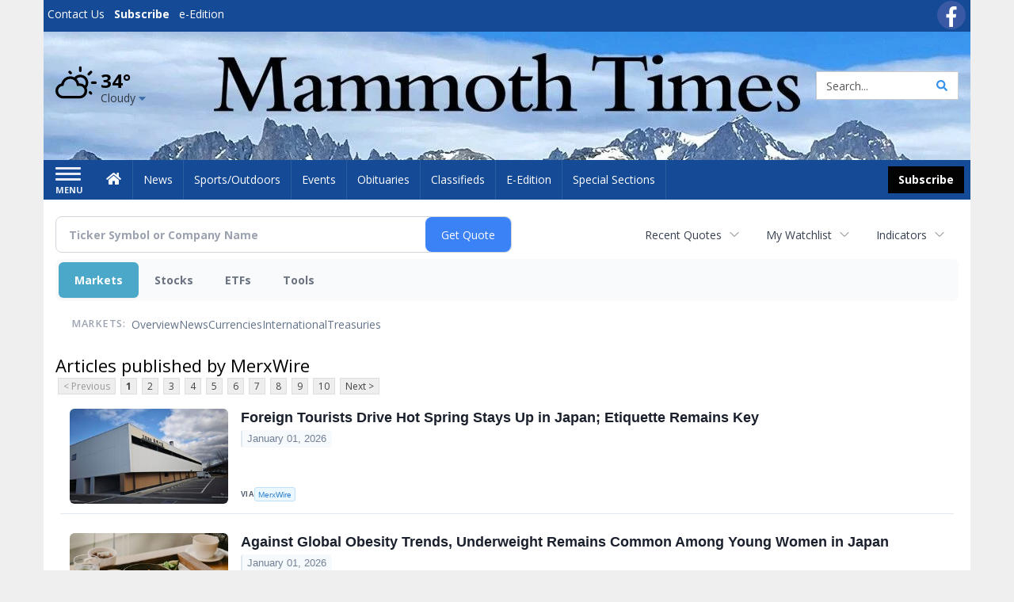

--- FILE ---
content_type: text/html; charset=utf-8
request_url: https://www.google.com/recaptcha/enterprise/anchor?ar=1&k=6LdF3BEhAAAAAEQUmLciJe0QwaHESwQFc2vwCWqh&co=aHR0cHM6Ly9idXNpbmVzcy5tYW1tb3RodGltZXMuY29tOjQ0Mw..&hl=en&v=PoyoqOPhxBO7pBk68S4YbpHZ&size=invisible&anchor-ms=20000&execute-ms=30000&cb=3wv74i5wcewo
body_size: 48712
content:
<!DOCTYPE HTML><html dir="ltr" lang="en"><head><meta http-equiv="Content-Type" content="text/html; charset=UTF-8">
<meta http-equiv="X-UA-Compatible" content="IE=edge">
<title>reCAPTCHA</title>
<style type="text/css">
/* cyrillic-ext */
@font-face {
  font-family: 'Roboto';
  font-style: normal;
  font-weight: 400;
  font-stretch: 100%;
  src: url(//fonts.gstatic.com/s/roboto/v48/KFO7CnqEu92Fr1ME7kSn66aGLdTylUAMa3GUBHMdazTgWw.woff2) format('woff2');
  unicode-range: U+0460-052F, U+1C80-1C8A, U+20B4, U+2DE0-2DFF, U+A640-A69F, U+FE2E-FE2F;
}
/* cyrillic */
@font-face {
  font-family: 'Roboto';
  font-style: normal;
  font-weight: 400;
  font-stretch: 100%;
  src: url(//fonts.gstatic.com/s/roboto/v48/KFO7CnqEu92Fr1ME7kSn66aGLdTylUAMa3iUBHMdazTgWw.woff2) format('woff2');
  unicode-range: U+0301, U+0400-045F, U+0490-0491, U+04B0-04B1, U+2116;
}
/* greek-ext */
@font-face {
  font-family: 'Roboto';
  font-style: normal;
  font-weight: 400;
  font-stretch: 100%;
  src: url(//fonts.gstatic.com/s/roboto/v48/KFO7CnqEu92Fr1ME7kSn66aGLdTylUAMa3CUBHMdazTgWw.woff2) format('woff2');
  unicode-range: U+1F00-1FFF;
}
/* greek */
@font-face {
  font-family: 'Roboto';
  font-style: normal;
  font-weight: 400;
  font-stretch: 100%;
  src: url(//fonts.gstatic.com/s/roboto/v48/KFO7CnqEu92Fr1ME7kSn66aGLdTylUAMa3-UBHMdazTgWw.woff2) format('woff2');
  unicode-range: U+0370-0377, U+037A-037F, U+0384-038A, U+038C, U+038E-03A1, U+03A3-03FF;
}
/* math */
@font-face {
  font-family: 'Roboto';
  font-style: normal;
  font-weight: 400;
  font-stretch: 100%;
  src: url(//fonts.gstatic.com/s/roboto/v48/KFO7CnqEu92Fr1ME7kSn66aGLdTylUAMawCUBHMdazTgWw.woff2) format('woff2');
  unicode-range: U+0302-0303, U+0305, U+0307-0308, U+0310, U+0312, U+0315, U+031A, U+0326-0327, U+032C, U+032F-0330, U+0332-0333, U+0338, U+033A, U+0346, U+034D, U+0391-03A1, U+03A3-03A9, U+03B1-03C9, U+03D1, U+03D5-03D6, U+03F0-03F1, U+03F4-03F5, U+2016-2017, U+2034-2038, U+203C, U+2040, U+2043, U+2047, U+2050, U+2057, U+205F, U+2070-2071, U+2074-208E, U+2090-209C, U+20D0-20DC, U+20E1, U+20E5-20EF, U+2100-2112, U+2114-2115, U+2117-2121, U+2123-214F, U+2190, U+2192, U+2194-21AE, U+21B0-21E5, U+21F1-21F2, U+21F4-2211, U+2213-2214, U+2216-22FF, U+2308-230B, U+2310, U+2319, U+231C-2321, U+2336-237A, U+237C, U+2395, U+239B-23B7, U+23D0, U+23DC-23E1, U+2474-2475, U+25AF, U+25B3, U+25B7, U+25BD, U+25C1, U+25CA, U+25CC, U+25FB, U+266D-266F, U+27C0-27FF, U+2900-2AFF, U+2B0E-2B11, U+2B30-2B4C, U+2BFE, U+3030, U+FF5B, U+FF5D, U+1D400-1D7FF, U+1EE00-1EEFF;
}
/* symbols */
@font-face {
  font-family: 'Roboto';
  font-style: normal;
  font-weight: 400;
  font-stretch: 100%;
  src: url(//fonts.gstatic.com/s/roboto/v48/KFO7CnqEu92Fr1ME7kSn66aGLdTylUAMaxKUBHMdazTgWw.woff2) format('woff2');
  unicode-range: U+0001-000C, U+000E-001F, U+007F-009F, U+20DD-20E0, U+20E2-20E4, U+2150-218F, U+2190, U+2192, U+2194-2199, U+21AF, U+21E6-21F0, U+21F3, U+2218-2219, U+2299, U+22C4-22C6, U+2300-243F, U+2440-244A, U+2460-24FF, U+25A0-27BF, U+2800-28FF, U+2921-2922, U+2981, U+29BF, U+29EB, U+2B00-2BFF, U+4DC0-4DFF, U+FFF9-FFFB, U+10140-1018E, U+10190-1019C, U+101A0, U+101D0-101FD, U+102E0-102FB, U+10E60-10E7E, U+1D2C0-1D2D3, U+1D2E0-1D37F, U+1F000-1F0FF, U+1F100-1F1AD, U+1F1E6-1F1FF, U+1F30D-1F30F, U+1F315, U+1F31C, U+1F31E, U+1F320-1F32C, U+1F336, U+1F378, U+1F37D, U+1F382, U+1F393-1F39F, U+1F3A7-1F3A8, U+1F3AC-1F3AF, U+1F3C2, U+1F3C4-1F3C6, U+1F3CA-1F3CE, U+1F3D4-1F3E0, U+1F3ED, U+1F3F1-1F3F3, U+1F3F5-1F3F7, U+1F408, U+1F415, U+1F41F, U+1F426, U+1F43F, U+1F441-1F442, U+1F444, U+1F446-1F449, U+1F44C-1F44E, U+1F453, U+1F46A, U+1F47D, U+1F4A3, U+1F4B0, U+1F4B3, U+1F4B9, U+1F4BB, U+1F4BF, U+1F4C8-1F4CB, U+1F4D6, U+1F4DA, U+1F4DF, U+1F4E3-1F4E6, U+1F4EA-1F4ED, U+1F4F7, U+1F4F9-1F4FB, U+1F4FD-1F4FE, U+1F503, U+1F507-1F50B, U+1F50D, U+1F512-1F513, U+1F53E-1F54A, U+1F54F-1F5FA, U+1F610, U+1F650-1F67F, U+1F687, U+1F68D, U+1F691, U+1F694, U+1F698, U+1F6AD, U+1F6B2, U+1F6B9-1F6BA, U+1F6BC, U+1F6C6-1F6CF, U+1F6D3-1F6D7, U+1F6E0-1F6EA, U+1F6F0-1F6F3, U+1F6F7-1F6FC, U+1F700-1F7FF, U+1F800-1F80B, U+1F810-1F847, U+1F850-1F859, U+1F860-1F887, U+1F890-1F8AD, U+1F8B0-1F8BB, U+1F8C0-1F8C1, U+1F900-1F90B, U+1F93B, U+1F946, U+1F984, U+1F996, U+1F9E9, U+1FA00-1FA6F, U+1FA70-1FA7C, U+1FA80-1FA89, U+1FA8F-1FAC6, U+1FACE-1FADC, U+1FADF-1FAE9, U+1FAF0-1FAF8, U+1FB00-1FBFF;
}
/* vietnamese */
@font-face {
  font-family: 'Roboto';
  font-style: normal;
  font-weight: 400;
  font-stretch: 100%;
  src: url(//fonts.gstatic.com/s/roboto/v48/KFO7CnqEu92Fr1ME7kSn66aGLdTylUAMa3OUBHMdazTgWw.woff2) format('woff2');
  unicode-range: U+0102-0103, U+0110-0111, U+0128-0129, U+0168-0169, U+01A0-01A1, U+01AF-01B0, U+0300-0301, U+0303-0304, U+0308-0309, U+0323, U+0329, U+1EA0-1EF9, U+20AB;
}
/* latin-ext */
@font-face {
  font-family: 'Roboto';
  font-style: normal;
  font-weight: 400;
  font-stretch: 100%;
  src: url(//fonts.gstatic.com/s/roboto/v48/KFO7CnqEu92Fr1ME7kSn66aGLdTylUAMa3KUBHMdazTgWw.woff2) format('woff2');
  unicode-range: U+0100-02BA, U+02BD-02C5, U+02C7-02CC, U+02CE-02D7, U+02DD-02FF, U+0304, U+0308, U+0329, U+1D00-1DBF, U+1E00-1E9F, U+1EF2-1EFF, U+2020, U+20A0-20AB, U+20AD-20C0, U+2113, U+2C60-2C7F, U+A720-A7FF;
}
/* latin */
@font-face {
  font-family: 'Roboto';
  font-style: normal;
  font-weight: 400;
  font-stretch: 100%;
  src: url(//fonts.gstatic.com/s/roboto/v48/KFO7CnqEu92Fr1ME7kSn66aGLdTylUAMa3yUBHMdazQ.woff2) format('woff2');
  unicode-range: U+0000-00FF, U+0131, U+0152-0153, U+02BB-02BC, U+02C6, U+02DA, U+02DC, U+0304, U+0308, U+0329, U+2000-206F, U+20AC, U+2122, U+2191, U+2193, U+2212, U+2215, U+FEFF, U+FFFD;
}
/* cyrillic-ext */
@font-face {
  font-family: 'Roboto';
  font-style: normal;
  font-weight: 500;
  font-stretch: 100%;
  src: url(//fonts.gstatic.com/s/roboto/v48/KFO7CnqEu92Fr1ME7kSn66aGLdTylUAMa3GUBHMdazTgWw.woff2) format('woff2');
  unicode-range: U+0460-052F, U+1C80-1C8A, U+20B4, U+2DE0-2DFF, U+A640-A69F, U+FE2E-FE2F;
}
/* cyrillic */
@font-face {
  font-family: 'Roboto';
  font-style: normal;
  font-weight: 500;
  font-stretch: 100%;
  src: url(//fonts.gstatic.com/s/roboto/v48/KFO7CnqEu92Fr1ME7kSn66aGLdTylUAMa3iUBHMdazTgWw.woff2) format('woff2');
  unicode-range: U+0301, U+0400-045F, U+0490-0491, U+04B0-04B1, U+2116;
}
/* greek-ext */
@font-face {
  font-family: 'Roboto';
  font-style: normal;
  font-weight: 500;
  font-stretch: 100%;
  src: url(//fonts.gstatic.com/s/roboto/v48/KFO7CnqEu92Fr1ME7kSn66aGLdTylUAMa3CUBHMdazTgWw.woff2) format('woff2');
  unicode-range: U+1F00-1FFF;
}
/* greek */
@font-face {
  font-family: 'Roboto';
  font-style: normal;
  font-weight: 500;
  font-stretch: 100%;
  src: url(//fonts.gstatic.com/s/roboto/v48/KFO7CnqEu92Fr1ME7kSn66aGLdTylUAMa3-UBHMdazTgWw.woff2) format('woff2');
  unicode-range: U+0370-0377, U+037A-037F, U+0384-038A, U+038C, U+038E-03A1, U+03A3-03FF;
}
/* math */
@font-face {
  font-family: 'Roboto';
  font-style: normal;
  font-weight: 500;
  font-stretch: 100%;
  src: url(//fonts.gstatic.com/s/roboto/v48/KFO7CnqEu92Fr1ME7kSn66aGLdTylUAMawCUBHMdazTgWw.woff2) format('woff2');
  unicode-range: U+0302-0303, U+0305, U+0307-0308, U+0310, U+0312, U+0315, U+031A, U+0326-0327, U+032C, U+032F-0330, U+0332-0333, U+0338, U+033A, U+0346, U+034D, U+0391-03A1, U+03A3-03A9, U+03B1-03C9, U+03D1, U+03D5-03D6, U+03F0-03F1, U+03F4-03F5, U+2016-2017, U+2034-2038, U+203C, U+2040, U+2043, U+2047, U+2050, U+2057, U+205F, U+2070-2071, U+2074-208E, U+2090-209C, U+20D0-20DC, U+20E1, U+20E5-20EF, U+2100-2112, U+2114-2115, U+2117-2121, U+2123-214F, U+2190, U+2192, U+2194-21AE, U+21B0-21E5, U+21F1-21F2, U+21F4-2211, U+2213-2214, U+2216-22FF, U+2308-230B, U+2310, U+2319, U+231C-2321, U+2336-237A, U+237C, U+2395, U+239B-23B7, U+23D0, U+23DC-23E1, U+2474-2475, U+25AF, U+25B3, U+25B7, U+25BD, U+25C1, U+25CA, U+25CC, U+25FB, U+266D-266F, U+27C0-27FF, U+2900-2AFF, U+2B0E-2B11, U+2B30-2B4C, U+2BFE, U+3030, U+FF5B, U+FF5D, U+1D400-1D7FF, U+1EE00-1EEFF;
}
/* symbols */
@font-face {
  font-family: 'Roboto';
  font-style: normal;
  font-weight: 500;
  font-stretch: 100%;
  src: url(//fonts.gstatic.com/s/roboto/v48/KFO7CnqEu92Fr1ME7kSn66aGLdTylUAMaxKUBHMdazTgWw.woff2) format('woff2');
  unicode-range: U+0001-000C, U+000E-001F, U+007F-009F, U+20DD-20E0, U+20E2-20E4, U+2150-218F, U+2190, U+2192, U+2194-2199, U+21AF, U+21E6-21F0, U+21F3, U+2218-2219, U+2299, U+22C4-22C6, U+2300-243F, U+2440-244A, U+2460-24FF, U+25A0-27BF, U+2800-28FF, U+2921-2922, U+2981, U+29BF, U+29EB, U+2B00-2BFF, U+4DC0-4DFF, U+FFF9-FFFB, U+10140-1018E, U+10190-1019C, U+101A0, U+101D0-101FD, U+102E0-102FB, U+10E60-10E7E, U+1D2C0-1D2D3, U+1D2E0-1D37F, U+1F000-1F0FF, U+1F100-1F1AD, U+1F1E6-1F1FF, U+1F30D-1F30F, U+1F315, U+1F31C, U+1F31E, U+1F320-1F32C, U+1F336, U+1F378, U+1F37D, U+1F382, U+1F393-1F39F, U+1F3A7-1F3A8, U+1F3AC-1F3AF, U+1F3C2, U+1F3C4-1F3C6, U+1F3CA-1F3CE, U+1F3D4-1F3E0, U+1F3ED, U+1F3F1-1F3F3, U+1F3F5-1F3F7, U+1F408, U+1F415, U+1F41F, U+1F426, U+1F43F, U+1F441-1F442, U+1F444, U+1F446-1F449, U+1F44C-1F44E, U+1F453, U+1F46A, U+1F47D, U+1F4A3, U+1F4B0, U+1F4B3, U+1F4B9, U+1F4BB, U+1F4BF, U+1F4C8-1F4CB, U+1F4D6, U+1F4DA, U+1F4DF, U+1F4E3-1F4E6, U+1F4EA-1F4ED, U+1F4F7, U+1F4F9-1F4FB, U+1F4FD-1F4FE, U+1F503, U+1F507-1F50B, U+1F50D, U+1F512-1F513, U+1F53E-1F54A, U+1F54F-1F5FA, U+1F610, U+1F650-1F67F, U+1F687, U+1F68D, U+1F691, U+1F694, U+1F698, U+1F6AD, U+1F6B2, U+1F6B9-1F6BA, U+1F6BC, U+1F6C6-1F6CF, U+1F6D3-1F6D7, U+1F6E0-1F6EA, U+1F6F0-1F6F3, U+1F6F7-1F6FC, U+1F700-1F7FF, U+1F800-1F80B, U+1F810-1F847, U+1F850-1F859, U+1F860-1F887, U+1F890-1F8AD, U+1F8B0-1F8BB, U+1F8C0-1F8C1, U+1F900-1F90B, U+1F93B, U+1F946, U+1F984, U+1F996, U+1F9E9, U+1FA00-1FA6F, U+1FA70-1FA7C, U+1FA80-1FA89, U+1FA8F-1FAC6, U+1FACE-1FADC, U+1FADF-1FAE9, U+1FAF0-1FAF8, U+1FB00-1FBFF;
}
/* vietnamese */
@font-face {
  font-family: 'Roboto';
  font-style: normal;
  font-weight: 500;
  font-stretch: 100%;
  src: url(//fonts.gstatic.com/s/roboto/v48/KFO7CnqEu92Fr1ME7kSn66aGLdTylUAMa3OUBHMdazTgWw.woff2) format('woff2');
  unicode-range: U+0102-0103, U+0110-0111, U+0128-0129, U+0168-0169, U+01A0-01A1, U+01AF-01B0, U+0300-0301, U+0303-0304, U+0308-0309, U+0323, U+0329, U+1EA0-1EF9, U+20AB;
}
/* latin-ext */
@font-face {
  font-family: 'Roboto';
  font-style: normal;
  font-weight: 500;
  font-stretch: 100%;
  src: url(//fonts.gstatic.com/s/roboto/v48/KFO7CnqEu92Fr1ME7kSn66aGLdTylUAMa3KUBHMdazTgWw.woff2) format('woff2');
  unicode-range: U+0100-02BA, U+02BD-02C5, U+02C7-02CC, U+02CE-02D7, U+02DD-02FF, U+0304, U+0308, U+0329, U+1D00-1DBF, U+1E00-1E9F, U+1EF2-1EFF, U+2020, U+20A0-20AB, U+20AD-20C0, U+2113, U+2C60-2C7F, U+A720-A7FF;
}
/* latin */
@font-face {
  font-family: 'Roboto';
  font-style: normal;
  font-weight: 500;
  font-stretch: 100%;
  src: url(//fonts.gstatic.com/s/roboto/v48/KFO7CnqEu92Fr1ME7kSn66aGLdTylUAMa3yUBHMdazQ.woff2) format('woff2');
  unicode-range: U+0000-00FF, U+0131, U+0152-0153, U+02BB-02BC, U+02C6, U+02DA, U+02DC, U+0304, U+0308, U+0329, U+2000-206F, U+20AC, U+2122, U+2191, U+2193, U+2212, U+2215, U+FEFF, U+FFFD;
}
/* cyrillic-ext */
@font-face {
  font-family: 'Roboto';
  font-style: normal;
  font-weight: 900;
  font-stretch: 100%;
  src: url(//fonts.gstatic.com/s/roboto/v48/KFO7CnqEu92Fr1ME7kSn66aGLdTylUAMa3GUBHMdazTgWw.woff2) format('woff2');
  unicode-range: U+0460-052F, U+1C80-1C8A, U+20B4, U+2DE0-2DFF, U+A640-A69F, U+FE2E-FE2F;
}
/* cyrillic */
@font-face {
  font-family: 'Roboto';
  font-style: normal;
  font-weight: 900;
  font-stretch: 100%;
  src: url(//fonts.gstatic.com/s/roboto/v48/KFO7CnqEu92Fr1ME7kSn66aGLdTylUAMa3iUBHMdazTgWw.woff2) format('woff2');
  unicode-range: U+0301, U+0400-045F, U+0490-0491, U+04B0-04B1, U+2116;
}
/* greek-ext */
@font-face {
  font-family: 'Roboto';
  font-style: normal;
  font-weight: 900;
  font-stretch: 100%;
  src: url(//fonts.gstatic.com/s/roboto/v48/KFO7CnqEu92Fr1ME7kSn66aGLdTylUAMa3CUBHMdazTgWw.woff2) format('woff2');
  unicode-range: U+1F00-1FFF;
}
/* greek */
@font-face {
  font-family: 'Roboto';
  font-style: normal;
  font-weight: 900;
  font-stretch: 100%;
  src: url(//fonts.gstatic.com/s/roboto/v48/KFO7CnqEu92Fr1ME7kSn66aGLdTylUAMa3-UBHMdazTgWw.woff2) format('woff2');
  unicode-range: U+0370-0377, U+037A-037F, U+0384-038A, U+038C, U+038E-03A1, U+03A3-03FF;
}
/* math */
@font-face {
  font-family: 'Roboto';
  font-style: normal;
  font-weight: 900;
  font-stretch: 100%;
  src: url(//fonts.gstatic.com/s/roboto/v48/KFO7CnqEu92Fr1ME7kSn66aGLdTylUAMawCUBHMdazTgWw.woff2) format('woff2');
  unicode-range: U+0302-0303, U+0305, U+0307-0308, U+0310, U+0312, U+0315, U+031A, U+0326-0327, U+032C, U+032F-0330, U+0332-0333, U+0338, U+033A, U+0346, U+034D, U+0391-03A1, U+03A3-03A9, U+03B1-03C9, U+03D1, U+03D5-03D6, U+03F0-03F1, U+03F4-03F5, U+2016-2017, U+2034-2038, U+203C, U+2040, U+2043, U+2047, U+2050, U+2057, U+205F, U+2070-2071, U+2074-208E, U+2090-209C, U+20D0-20DC, U+20E1, U+20E5-20EF, U+2100-2112, U+2114-2115, U+2117-2121, U+2123-214F, U+2190, U+2192, U+2194-21AE, U+21B0-21E5, U+21F1-21F2, U+21F4-2211, U+2213-2214, U+2216-22FF, U+2308-230B, U+2310, U+2319, U+231C-2321, U+2336-237A, U+237C, U+2395, U+239B-23B7, U+23D0, U+23DC-23E1, U+2474-2475, U+25AF, U+25B3, U+25B7, U+25BD, U+25C1, U+25CA, U+25CC, U+25FB, U+266D-266F, U+27C0-27FF, U+2900-2AFF, U+2B0E-2B11, U+2B30-2B4C, U+2BFE, U+3030, U+FF5B, U+FF5D, U+1D400-1D7FF, U+1EE00-1EEFF;
}
/* symbols */
@font-face {
  font-family: 'Roboto';
  font-style: normal;
  font-weight: 900;
  font-stretch: 100%;
  src: url(//fonts.gstatic.com/s/roboto/v48/KFO7CnqEu92Fr1ME7kSn66aGLdTylUAMaxKUBHMdazTgWw.woff2) format('woff2');
  unicode-range: U+0001-000C, U+000E-001F, U+007F-009F, U+20DD-20E0, U+20E2-20E4, U+2150-218F, U+2190, U+2192, U+2194-2199, U+21AF, U+21E6-21F0, U+21F3, U+2218-2219, U+2299, U+22C4-22C6, U+2300-243F, U+2440-244A, U+2460-24FF, U+25A0-27BF, U+2800-28FF, U+2921-2922, U+2981, U+29BF, U+29EB, U+2B00-2BFF, U+4DC0-4DFF, U+FFF9-FFFB, U+10140-1018E, U+10190-1019C, U+101A0, U+101D0-101FD, U+102E0-102FB, U+10E60-10E7E, U+1D2C0-1D2D3, U+1D2E0-1D37F, U+1F000-1F0FF, U+1F100-1F1AD, U+1F1E6-1F1FF, U+1F30D-1F30F, U+1F315, U+1F31C, U+1F31E, U+1F320-1F32C, U+1F336, U+1F378, U+1F37D, U+1F382, U+1F393-1F39F, U+1F3A7-1F3A8, U+1F3AC-1F3AF, U+1F3C2, U+1F3C4-1F3C6, U+1F3CA-1F3CE, U+1F3D4-1F3E0, U+1F3ED, U+1F3F1-1F3F3, U+1F3F5-1F3F7, U+1F408, U+1F415, U+1F41F, U+1F426, U+1F43F, U+1F441-1F442, U+1F444, U+1F446-1F449, U+1F44C-1F44E, U+1F453, U+1F46A, U+1F47D, U+1F4A3, U+1F4B0, U+1F4B3, U+1F4B9, U+1F4BB, U+1F4BF, U+1F4C8-1F4CB, U+1F4D6, U+1F4DA, U+1F4DF, U+1F4E3-1F4E6, U+1F4EA-1F4ED, U+1F4F7, U+1F4F9-1F4FB, U+1F4FD-1F4FE, U+1F503, U+1F507-1F50B, U+1F50D, U+1F512-1F513, U+1F53E-1F54A, U+1F54F-1F5FA, U+1F610, U+1F650-1F67F, U+1F687, U+1F68D, U+1F691, U+1F694, U+1F698, U+1F6AD, U+1F6B2, U+1F6B9-1F6BA, U+1F6BC, U+1F6C6-1F6CF, U+1F6D3-1F6D7, U+1F6E0-1F6EA, U+1F6F0-1F6F3, U+1F6F7-1F6FC, U+1F700-1F7FF, U+1F800-1F80B, U+1F810-1F847, U+1F850-1F859, U+1F860-1F887, U+1F890-1F8AD, U+1F8B0-1F8BB, U+1F8C0-1F8C1, U+1F900-1F90B, U+1F93B, U+1F946, U+1F984, U+1F996, U+1F9E9, U+1FA00-1FA6F, U+1FA70-1FA7C, U+1FA80-1FA89, U+1FA8F-1FAC6, U+1FACE-1FADC, U+1FADF-1FAE9, U+1FAF0-1FAF8, U+1FB00-1FBFF;
}
/* vietnamese */
@font-face {
  font-family: 'Roboto';
  font-style: normal;
  font-weight: 900;
  font-stretch: 100%;
  src: url(//fonts.gstatic.com/s/roboto/v48/KFO7CnqEu92Fr1ME7kSn66aGLdTylUAMa3OUBHMdazTgWw.woff2) format('woff2');
  unicode-range: U+0102-0103, U+0110-0111, U+0128-0129, U+0168-0169, U+01A0-01A1, U+01AF-01B0, U+0300-0301, U+0303-0304, U+0308-0309, U+0323, U+0329, U+1EA0-1EF9, U+20AB;
}
/* latin-ext */
@font-face {
  font-family: 'Roboto';
  font-style: normal;
  font-weight: 900;
  font-stretch: 100%;
  src: url(//fonts.gstatic.com/s/roboto/v48/KFO7CnqEu92Fr1ME7kSn66aGLdTylUAMa3KUBHMdazTgWw.woff2) format('woff2');
  unicode-range: U+0100-02BA, U+02BD-02C5, U+02C7-02CC, U+02CE-02D7, U+02DD-02FF, U+0304, U+0308, U+0329, U+1D00-1DBF, U+1E00-1E9F, U+1EF2-1EFF, U+2020, U+20A0-20AB, U+20AD-20C0, U+2113, U+2C60-2C7F, U+A720-A7FF;
}
/* latin */
@font-face {
  font-family: 'Roboto';
  font-style: normal;
  font-weight: 900;
  font-stretch: 100%;
  src: url(//fonts.gstatic.com/s/roboto/v48/KFO7CnqEu92Fr1ME7kSn66aGLdTylUAMa3yUBHMdazQ.woff2) format('woff2');
  unicode-range: U+0000-00FF, U+0131, U+0152-0153, U+02BB-02BC, U+02C6, U+02DA, U+02DC, U+0304, U+0308, U+0329, U+2000-206F, U+20AC, U+2122, U+2191, U+2193, U+2212, U+2215, U+FEFF, U+FFFD;
}

</style>
<link rel="stylesheet" type="text/css" href="https://www.gstatic.com/recaptcha/releases/PoyoqOPhxBO7pBk68S4YbpHZ/styles__ltr.css">
<script nonce="HXivJEgdh_bt9-PYbcPSng" type="text/javascript">window['__recaptcha_api'] = 'https://www.google.com/recaptcha/enterprise/';</script>
<script type="text/javascript" src="https://www.gstatic.com/recaptcha/releases/PoyoqOPhxBO7pBk68S4YbpHZ/recaptcha__en.js" nonce="HXivJEgdh_bt9-PYbcPSng">
      
    </script></head>
<body><div id="rc-anchor-alert" class="rc-anchor-alert"></div>
<input type="hidden" id="recaptcha-token" value="[base64]">
<script type="text/javascript" nonce="HXivJEgdh_bt9-PYbcPSng">
      recaptcha.anchor.Main.init("[\x22ainput\x22,[\x22bgdata\x22,\x22\x22,\[base64]/[base64]/MjU1Ong/[base64]/[base64]/[base64]/[base64]/[base64]/[base64]/[base64]/[base64]/[base64]/[base64]/[base64]/[base64]/[base64]/[base64]/[base64]\\u003d\x22,\[base64]\x22,\[base64]/Y8K9K8Orwo3DjXnCjDDClMOafsO1QBfCg8Kqwr3Cl2MSwoJew5EBJsKSwosgWjXCg1YsbwdSQMKJwoHCtSlUUkQfwqHCq8KQXcOYwpDDvXHDrFbCtMOEwqk6WTt8w604GsKeG8OCw57DjnIqccK+wo1XYcOFwr/Dvh/[base64]/[base64]/DnzXDrVzDiQp2VBsEwobDkAfCpMOHw6/Cm8O1wqBfDsKTwrtZEShRwpF3w4RewprDs0Qewq/[base64]/CoMO2XsKTcsOrM8KLaVd/UijDk3LDi8O+Y8KqWcO8w4PCrBDCj8KiaAYQImzCh8KPUwYWCDEGIsOMw53DnA7ChA3DsSYEwqEawpfDqy/CqGpmUcO7w4rDgHPDpMOFPRbCpQ9FwprDpcOtwq1JwrUKa8Ojw5jDssKvD29/Qx/CtXo0wrwRwr5rQcKtw7HDgsO+w4Ysw4UDZCA+Z2DCssK3MBPDisK9acKqZQHCt8KPw6TDmsO8DsOlwoEvXg47woXDhcO0WAnCucKnw7XCpcOKwrQsbMKSeEwBNEFtSMOgaMKsLcOtbg7CnSfCt8OJw4t+ax/CmMObw5/[base64]/[base64]/DqsOZCsKcaMKawpXDjsO9wpM0R8OXYMKCW8O1wqMEw5lzREZibRnClcKAP3HDucO+w7xMw7XDoMK2Fz/DhHkow6TDtSYZa0UOLMKjJsKIQm5Ew5rDq3gRw5XCgS16fMKScRDDhcOkwpQFwqd+wr8Qw4DClsKvwqLDo2PCvkBPw6BedMOpdWzDhcOHOcOEHSjDqSMkw5/Cuk7CpcORw4jCjlNlGCDCgsKGw6tFScKjwohrwobDtBHDvBohw5Uzw4MOwpbDswByw6AmJcKuViV8eA7DtsOHWC/CisOxwpptwqNOw5/[base64]/DpznCmcO1w63DrVU0XcK2wq8KwoLDoQHDtsKQwpEawqgTfmfDpjMSehXDv8OVZsORMcKKwrDDiDAJVcO3w4ILw6vCu3wbcMO5wqoewrvCgMKew6Vjw5oeeQMSw50idlHCk8Klw5NOw6/Dih03wrwGTiVBc1fCpkZhwpHDk8KrQsKhDcONVCvChMK1w5DDr8KnwqhIwq1tBAjCnBfDphVxwqvDlDslKDTDglx/ckMxw4vDisKAw655w5bCtsOiEcO7RsK/[base64]/DqxxlT8OjK8OCwqsPw57Dl8OvD0RmGcKbfsOOGcOWw4kKw6/DscOWJ8K7CcOcw4wocDpyw70EwqpyPxsRH13ChsO9Z0LDtsKnwo/CrzDDlMK/wq3DnhAKBBAHwpbCrsO3QjoDw6MaGhoOPjfDkQoswq3CrcKqHkAxYG4Nw6jClQ/[base64]/w73DuMOFwqkdwqdKGsKPZcOrKHTCtMKIw5grIsKOw4U5woTCkArCs8OHKS3DqlwgJ1fCucOsY8Oowpsvw57CksO/[base64]/CpMKzf27DucK3w6Qkw4rCogXDiw1gw7wiLMKuwpAhwrgTKGXCsMKuw6gYwr/[base64]/bglOw6/[base64]/[base64]/[base64]/wpdncsKhw63DusKSwpNeK2BRwrjCrsORawhdYATCpyIvbcOuccKjO39Rw77CrCXDvMO7aMKwR8OkZsOPUsOKIsOiwpFWwphpDkPDrB0RF3vDrjTDuiklwp4sKQRqRiUoHiXClMKzRsO/CsOCw5zDkgfChwLDrsOiwq3DmWkOw6zDm8O9w4YuIMKfZsONwp7CkhbCpCLDtD8SZMKBYn/DvRV9N8K1w7YQw5JTfcK6TBkSw7jCmzNIWyIewoDDg8KVGmzCrcONw4LCiMObw68/[base64]/Dow3DlsOVw4LDpcKKwrZbwpdew7xpXMO/wrsnwpbDusOew6Qpw7XDocKXecO3bcO4IcOqOmsUwrIYwqRiM8OAwp4rUhrDm8KCPcKeOinChcOnwrfDjy7CrsKTw4kQwpcZw4Irw5jCtiA6IMKvckZ8M8KPw7JyBkIEwoHCpizCiD8Tw6/[base64]/Q8O/w7HDkMKcPQozwrvCuMOIB8Krc8KAwq/DhcKZw7RJVShiSsOyBjArHwc1wqHClcOoU2kyFWRBJsO4wppBw6pjw7gvwqg7wrDCqE4tA8OUw6QFBcOCwpnDmQAXwp3DjTLCk8KRaADCmMO1UBFFw4stw5g4wpEcUsKPVMORHnTCl8OJEcKOXw4HesOWwrIrw6BWK8KmRSIww5/Cv28xQ8KZL1fDsmrDmMKew6vCvXJFJsK5HcK/AC/DtsOPLwjCvcOZTUjDn8KPS0nDmcKDYSfChwnDlSrCqQ/Dq1vDhxMIworCksOPRcKlw7oXwoZBwofCoMKDNXVMMwdCwp3DssKsw70uwq/Cs0LCsB4hAmvCiMKzGgfCvcK9IkHCscK9bFHDuRbDisOJLQ3CtQPCrsKTwqpwfsOwOkt5w5VmwrnCrMK3w4Q4Gy42wq/[base64]/Dh8KSPsKRw7E3QcKNH1fDsUrDr8KewqvCm8KYwptmPcKgc8O+wovCpMK2w4I9w63CvUzDtsKAwoMJERVFOU1UwpHCp8OaYMOYBsOyIz7DkzPCrsK1w6YUwqUBD8O0CQZNw7vClsKFfXJIXT/CicORNEHDgh5HMsKjGsKbO1gQwrrDjsKcwq7DigRfacO+w6HDmcOOw64Mw4haw6pywrzCk8OrW8OhI8OZw7EQwpgEDcKrMTYmw5DDsRsWw6PCpxADwrPDrH7ClE1Ww5LChMOmwo91HC/DpsOmwqsbc8O3esK/wp4LM8KZAm49K3vDhcKYAMOFYcOUaC9dQMOJCMK2ehFoLCXDhcOAw7paHcOiG0RLTk4xwr/Cq8ODVjjCgDHDu3LDly3CnMOywoIeL8O/wqfCuQzCrMOUSzvDnVArUhRvbcKkb8OhdzrDpnZLw7QaDSXDpcK0w4/CrMOsOFwbw5fDqW5sZgHCncKRwrDCh8OHw6DDhsKvw5nDucOwwoNaU3fDqsK1C1Z4AMODw7IDw7/Dt8KOw6TCoWbCmsKlwq7Ck8KEwooaaMOfdHnDq8O1JcKfZcODwq/DjEtgw5IIwr8MC8KBVh3CksKww6rCpSDDgMO1wrrDhsOQERgvw5DCkMK+wprDtVl7w4hdW8KIw4ExAMOVwpd9wpoJRXJ4I0PDjBxgeXxuw51mwr3DlsKkworDviViwpVDwpg5J00IwovDiMKzecO1QsKYW8KFWEggwq5Ww5HDgFnDvTvCkWc/O8KzwrF0FcOpw7d2wobDoWnDvH8twpfDmMKsw7bCqsOUE8Ohw5HDi8KlwpQpPMKvVAxcw7XCu8Oyw63Cpk0BKgMBJcOqPHzDlsOQWhvCjsOpw6nDvMKNwpvCnsOXdMKtw4vDosOGR8KNcsK2wr4fCnjCgW12a8Kiw6jDtMKbccO/[base64]/[base64]/DpcKkwo8YBRrDiRZew6bDpWpdJUDDoT1pQ8OPwrxYD8OUR3psw4nCksKDw7PCh8OEw5PDvyPDqcODw6vClAjDnsKiw6bCjMKEw4dgOgHDisKPw7nDgMOnIxY0Hk3Cj8OCw5EcQMOqfsOOwqhkYcK/w7N4woDCucObw7vDmsOYwrHCsnzDqw3Crl/Dj8OWXcK/VsOATMOFwonDpcOBEHvCi3M0wp84w45Gw63DhsOJwrRSwq3CoW8zd3smwqUAw4LDqlnCq0FnwqLCsCAvCXLDjShDw7XCr23DkMOFHzxkEcO1wrLCn8K5w4JYbcOAw7jDiC7DpDnCuVZmw4kwS0wbwp1bwoQZwodwT8KINg/DncOkBxbDpEzDqyHDvsK1FwQrwqTChMKTdzrDgsKbXcKewqdSVcO7w7kraHh4HSkowpTCpcOFQcKpw7TDscKlZsO/w4BhAcO5ImfCjW/DrmvCqMKKwrTDmBocwqpHEsKXLsKkDMK6PsOsdQ7Dq8O9wqABKhfDjQdTw7LCliJ+w7ZGRVhGw7Ehw7lew6vCgsKkQ8KuEhIrw7c3NMKawp/ChcOfYTvCrTg2wqU2w4nDp8KcQ2rDgsK/[base64]/[base64]/CnRcqw5jCh8KmA8Oow77DlwLCgj7DqUPDuCDCm8Khw5/Cv8Kgwp9xwrzDmGfDscKUGAZJw5EIwqHDvMOKwpPDmsOEwqU3w4TDqcO6OhHCnzrCrw5zN8OuAcOqJX4lAzbDrAJkw58Yw7HCqmo2wqcJw7lcHSvCqcKnwqrDs8Oud8K4CcO1c1HDtVfCmE3Cg8KEKXrChMOCESg3wqrCgW/CmMKNwp7DqgrCoBo7woQHQsKdRnc/wpcUGBXCmsKHw4NMw5QtUgvDtVREwrwqwoXCtWPCo8Kzw5ANdkPDuRnDusKpJMKvwqcrw40VFsOLw5XCnUzDuTbCvsOMaMOuanLDlDs4IsKVFxcFw4rCksO0ThPDkcKjw5NmbHXDqsKUw6bDjsKnw6FOJwvCmS/CusO2OgF2SMO/EcOgwpfCmMKISEUDwr4Hw5DCtsOoe8KvR8K0wqwmdRrDs301QMOFw4hfw5rDssOubsK/wqXDrwJgX2PCnMKMw7nCsxjDrcO/ecO1GMOYXD/[base64]/Dr2dGFcONw6/[base64]/CnnPDlMK3PHl4XsOqLcK+aAxkUcOyBD7DkMKuUw1Aw70RUxZawqvCq8KVwpzDgsOoHDd/[base64]/DokvCt8OuT8OrPzMoIsO5w5hPe8KEAMOrwpA0RsKwwr7DocO6wpZkfi06I1V9wpPDph8sJcKqRE3DocOET3jDow/CpMO9wqc+w7rDgcK5wqgDdMKnw4YJwozCo2/CqMOEw5QoRMOAJz7DvcOWbCEVwrtza0bDpMKxw5LDucO8wqk6dMKKIQcdw7opwppaw4PDgEAOLMOyw7DDtcO8wqLCscOOwovDpyMIwqfCk8Ozw59UL8K5wqBRw5/DtnvCs8KHwrHCqXsow4BpwrjDuCjCkMK7wo5IU8OQwpnDosOIWwPCuR96wpLCmGlAMcOuw4QBSmnDm8KHVELCucOiEsK5D8ORAMKSOnPCrMO1wrPDjMKRw7bCgHMfw5Rnw4MQwpAWTcK3wogLKmvCoMKCYTPCnjt8FyAeES/DlsKZwpnCmsOEwq/Ds0zChDI+Dw/CvztsPcK5wp3DicKYwo3CpMOrF8KqHHXDh8KYwo0lw4Q9JsOHeMO/XMKrwpVNLw9qV8ObeMOXwqjCmmBlJXbCpMOyORldb8KvZcOdHQlZIMKpwqRUw6JSO2HCs0Yuwp7DgDJUXDB6w6fDicK8wpQJD0vDu8OYwqczfipRw68Qw4csPMKZbnHChMO9w4HDiDQPU8OSwrYQwoABSsK8IcOFwoRhE2M5PcK/[base64]/DhXA+N1zCvF7Ds3djw6UOw6PCoyMXw6/Dr8K4wq0vIwXDuC/Dg8ODL0HDi8OwwrM2AMOIwpnDjBAOw7A1wqXCrMKWw6A6wpgWKVPCkx4Yw6FGw67DmsO3DEbCrE0DZUHCqcO8w4QOw5vCuVvDksOlw5vDnMKeGQxswrUZw7x9GcOGZcKjwpLDusOrwqfCvcOOw61bdmzCqSRMIjUZw7x+I8OGw6BrwqERwo3DhMO2Q8OgKA/CsELDqHrDuMOpS0o9w6rCisOuDE7DpWkHwrjClMK7w73CrHExwqM0GkXCjcOcwrRdwopJwoIKwozCggTDocOXfgPDnnI+ETDDicOtw5LChsKAW2R/w4PCsMOowr1kw604w45aGTvDlWPDo8KjwrrDoMKlw7B2w5bCnn3DvlNNw5nDgsOWdW9/woM7wqzCgz0TTMKdDsO/E8KSE8KywpnDryPDjMK2w6/Crl1JBMO8AcOdMzDCiClbOMKjSsKjw6bDq34BBQ3DicOpw7TDjMKIwrlNLxbDlFbCinElYmU6woN+IMOfw5PCr8Knwq7ClMOgw6HClMKCaMKLw4IJccKBAA5FemnDusKWwoc6w5dbwpwBY8OGwrTDvTcXwogIbVtXwpZ/w6RrBMKlM8OGw5vCrMKew7VTwoLDncOXwrzDg8KEVWzCrF7CpBwFLWp0WhrCvcO1TcK2RMKoNMKyP8ODb8OREcOTw5PChAlxSMKRTDkGw6DCgDjCj8O1wrnCigTDvwkFw4EnwqjCmHFZwofCnMKJw6rDnV/DsCnDrBrCgxIpw5fDgRMiDMKsRG/DusOBKsK/w5zDkRwtXcKTGEHClGTCoAkBw4F1wr7CqCTDnGPDslTCn0QlTMOpMMKoIsOgU0rDgcOqwq9dw7PDu8OmwrzDosOdwq7ChMOTwpbDsMKvw4cOdml2TC/CmcKQFjtTwoI9w4MNwrHCnSnCisOIDkTCsSvCrV3Cjm5NcnDDuxJKQDEcwrg6w7QlYzPDisOCw43DncK4PSprw658OMKlw5oVwrlVUsK6w5DCgxM+w7BOwq3DvnZqw5B/wrXDijDDi2DDrsOSw7nCh8KjNsOvwrDDrnw9w6glwoN7wrF0Z8OHwoRJC1FrVwfDkEXClsOaw7rCnxfDgMKXEAfDj8K9wprCpsORw4PCmMK/woMnwp46w6pJRxBtw4Zxwrwvwr/DtgnCjSBEfhoswrjDkmJbw5DDjMOHw6TDtT80FMKDw6sFwrDCucOON8KHaCrCvWfConbCtmIhw7ppw6HDhDJhPMOaM8OhKcK+w559ZFB3CEDDrcOBEkwXwq/CpmzCtkDCmcO/a8ONw4hwwp1bwrN4w7zCkyPDmxx0PUU6WCvDghDCuhDCoAlAJcOnwpBdw5/DoELCp8KfwpvDh8KUbhfCqcKfwrB7w7bCh8K6w6wSacKOA8Oww6TCsMKtwqdJwogBIMK+wqLCgMOUEcK2w6g5KsKRw4h5HGLCshDDpcOFRsOPRMOowoTDiiIPZMOYccK3w757woFxwrZXw6NNc8OeOHXDgVl9w7RBFyF/CRrChcKdwoUJUsOBw7nDgMORw6ZCfxFeL8OEw4Jpw5wfAyUBZ27CtcKCBlLDisOgw4YrVzTDg8K1wqjDv0jDtwnClMKffnTDvyYFOlTDt8OkwobCjcKpYsOaHx9ywpAOw5rCpMOEw4fDvis4W3F7LgpXw6lQwos9w7xaR8OOwqZcwqMQwrLCs8OxPMKoLh9gST7Dv8O/w6sQF8Krwox1WcK4wpdeH8OXKsKDaMO7LsKtwrzDjQLDrMKMfEldY8ODw65Xwo3CkX5Wb8KLwpIUGAHCrycjGDhPQBbDvcK/w6bClF/[base64]/Dp8KJGsKlw5ZOw4TCnlnDmsK6wr3DqznDucOIwqDDrwPDnUrCicKLw4XDo8K5YcOST8KgwqVAOsKow54Bw5TCg8OhZsOpwqXCkVgqw7jCthFTw4ZywrzDlhYpwobDlMObw6t6D8K2cMKjYTzCsytjVH0IEcO3fcOjw70LO3/ClRLCjkbDg8OlwqfDjgsFwofDlinCmQbDs8KVE8OkN8KYwq7DtcK1d8Krw5nCtsKDEsKHwqljwrsoRMK5DcKICMKuw6l3Un/DjcKqw6zDrHoPC0PCjcO7f8O7woZ7CcKMw5jDrsKzwr/Cu8Kaw7jCkBXCpMKAG8KYI8K4Y8Oywq4UF8ONwqEMwqp3w7kZcUnDm8KfacKGFxPDoMKPw7nClnMVw78pFHpfwpfDny3DpMK6w60Nw5RaT1bDvMOGZ8OACS4iM8KPw6PCtkvCg0nDqsKfKsKVw7clwpXDvhc4w6Uiw7TDvsO/dyY0w4FvXcKEDMOmOTAfw6rDuMOpPCdqwofDvGwOw5sfD8K2woFhwqJSw4BIPcKow7JIw6k5fFNgVMOcw48Sw5zCgCoobFLCliFcwqrCvMOgwrNsw57CsHtQDMOcdsKgCGMswoRyw4vDtcOzeMOzwqw8woMkecKLwoAMbRA7YsKmKMOJw4vDo8OydcKETn/Cj0dRG34HRm1mwpXCnsO6DMOTPMO6w4TCtQfCqnDCnCZYwqRjw47DgmUfERd9TMOQTQckw7rCoV/CrcKLw4hUw5fCr8KZw4vCqcONw5d9w5rCul0Pw7TCocKpwrPCtsOsw4zCqDBNwr0twpfDmsOGw4vCiUbCksOHw4V1FSEFPWjDqjVvWgnDqj/DmxBjU8KXwqjDmkbDn0BIGMKxw4ZRKMKrGiLCkMKewqA3CcObORLCgcONwr7DpMO8wr/CkivChldFUVQjwqXDhcOeK8K3KWwDMcOuw7p6woHCq8OrwoXCt8Ktw4PDucOKPn/CuwUjwq9QwofDn8OZZUbDvAVpw7cxw5jDgMOYwovCgXYRwrLCpSYIwqF2OHrDj8Kcw6PCgcOkCTlVC21NwrfCoMO5NkfDpTRSw6jCllhCwqrDrMO8ZkbDmUTCh1XCuwrCm8KAQMKIwpwgC8K2QMO7w4cFSsK/wqtnHcK+w452Tg7DisKaUcOXw6t8wpZpEMK8wrjDgcOxwqrCjMOjXDZzfwJMwqwVCWrCumBlw7fCnW8xR2XDgcO5RQE+YH3DmcOow4oyw7HDg0nDhFXDvz3Cs8OdbXwoDE44G0wZLcKFw4NeNxQyD8ORZsKJRsOYw5EbAFdhXXRuwpHCkcKfQ08BRAHDj8K/w7xiw5LDhQxKw4djRB8bfMK9wqwkHcKSJU0Swr7CvcKzwpIRwpwtwp0wD8OGwoPChcO8GcOMZEVkwprCucOvw7vCr13DiiLChsKYacO8JWs8w6DCrMK/wqoCMlF4wqrDpnnCpsOYXsK4w6NsWBPDmB7Ck2Z1wqxnLjBFw4p9w6/Dp8KbN2bCkUPCocOnTgbChi3DjcOawq53wqPDmMOGCVrDiWU3ECTDi8OBwpfCv8OTwoFzC8O4IcK5woRlDBxpfMOVwrIpw50AC0FnHG8PIMOIw4siIFI2byvCrsOMCcK/wpDDvnvDiMKHagLCqijCrnp8SsOPw7pQw7/Cn8Kaw59/w7hwwrdtUX9iHXU1bwvCnsK1NcKJBwplBMOiwpViR8O/wok6SsK/ASxqwphIDMOMw5PCr8OzBj9TwpVDw4/[base64]/DnMKWw7RfMADCq0I0wpxgw4VDM8KewoHDsRg8fMOtw5kbwr/DlRvCscOUBMK4GMOOBFDDvBXCpcOVw7LCoQ8vaMOQwp/CosOQKV/Dt8ONwpAFwrfDuMOlI8OMw7rCtcKbwrrCpcO+w5HCtcOVZMKMw7DDoktLPVXCocKPw4vDr8O0KjkhNcO4U2p4wpV3w47Dl8OQw7HCjVbCqk8Ow6p2LcKOAMK0X8KLwpU1w6nDpXkRw6RHwr3Cg8Kww74Aw6FEwrXCq8O/RSlQwoVjKcKWfcOwYsOdTSvDkjwMVMOjw57CgcOYwrQuwqINwrg2wq1swp8GVUDDkg9/bSPDhsKOw5U2asO1w7ogw5PCpRDCpjFdw5/Cm8OYwpkAwpQ6HsOIwosFCExUVMKYVxPDg0nCksOAwqdKw55AwrTClU3CnBUDUUA8JcOgw7/CvsOzwqJfWWQEw4g9Fw/DhlEydGM6wpdBw4x9McKoOMKMFmXCt8KhZMOLGcK4b3fDiUtgPQNTwrhhwrZxEQMnN3E3w4nCkcOVH8Ogw4jDqsOVXMKlwprCpy1FUsKlwqdOwolebVbDi3jDlMK/wr7CpsOxwoPDvQh6w77DkVlrw54PVElCTsKPKMK5FMOiwpbChMKKwr/CkMOVPEE2w4BECMOrw7fCmVwRU8OtC8OVXMO+worCqMOqwq3Dvns/bMKzKcKtGGQOwq/Cl8OmM8KtdcKwYlsxw6DCrnM2Jg86wo/CmBTDhsKPw43Dm2nDosONPyDCq8KhEsOjwpbCtVNod8KtN8OUJsK+EMK7w4jCuwzCiMKWd1M2wpZVG8OmJXsxFMKTFsKmw6LDgcKEwpXCmMOhCcKDAAFew7rCr8OXw7dswoHDhGLClcK7wpHCgn/[base64]/ChxbDoMKkM8OXwo3CoXzCtFbDs1bCu2gZAcKmwonCqhMpwodQw5rCt1F7A1YuRwUNw5PCoDPDq8OzRRvCnMOtXV1ew6Y7wrFSwr94wr/DhlUQw6DDoiPChcO7HkbCsCYIwrbCki8AOljCqg0uYMKWc1nChnkkw5rDssO1wpceZXrCuXY9BsKNO8OcwovDngTChl/Ci8OmWcKxw4nCm8Ohw6BeJgTCp8O/[base64]/DpFFXw5pNCMKKw6zDg8O8w5tDQsOyw5jCjUHCiFMVQGIkw6J4UHzCoMK+wqJVMzV2cWYewolkw5oYE8KIFzF/[base64]/[base64]/Cj8OYVw3CpGjDg8K9IMK2X8OIXcK0XMKgw67DkcO5w6heOGXCvSfCvcOhbsKPwqzCssKORlwjB8K5w4V/[base64]/A8O5w4gRwpfCm8OeAsOGw4cNwoIPQkNrw5l3w7A/DBRqw4IqwrHCvsKcwqTCqcOkDkrDgmLDpsOAw7khwowRwqpDw5oUw5p6wqbCrMO2bcKUXsKwcXoXwp/DgsKBw5jCjMOOwpZHw67CrMOSTD0iFMKZPMOEAVIuwo3DmcOHHMOodm8dw6XCvnnCkGhDPsOweTZBwrzCosKfw6zDp2ZywpMhworDqFLCqwrCg8OrwoLCuS1CVsK/woTCmSzCpgRxw4dxwqTCgcOuN3hIw4grw7HDq8Ogw4AXODXDvsKeIMK4ccOOFmA+ECkcP8Kcw7JGGlDCjcKIfcOYYMKQw6jDmcOfwoBrbMKZVMKdFVdgTcO8UsK6EMKIw6g3McKmw7fDrMOdbVXDql/[base64]/woDDkUjDtcKfDsKAwrUoOMOuIUPChMOQwrrDtErDsEREwrs8T1EkNRI3wohHwoHDt14JLcKfw7dSScKQw5fDksO7wprDuy1OwoYWwrAFwqpJF2fCnQpNOMKWwrzCmxXChAB9F2zCoMO4EsKaw4XDm0XChlxkw7k+wq7CvzbDsA7CvcOZD8O/wo8QGUrCj8OPIcKGbMOVTMOcVsOyDsK+w6HCo294w5cMU0gkwr0PwpwZFFAlH8OSK8ODw7rDocKfI3zCszBMXj7DsRbCqHTChcKKesKnckzDnERtYsKawovDocKuw7o6elV6wok+SSXCoUpwwpYdw5VTwr3DtlnDhMOSwp/[base64]/wq3CozcZfMK6w4EYYwpRwqXCvT/[base64]/Dn8KVfcKqw5jDs8K6wrTDsUwlShPDr8Ocb8KQwpIhckY9wq5UI2vCvcOjw77Dg8KPLx7CmGXCgVTChsO3wqgdQDXDvMOqw7NGwoPDvEEkJcKOw6EINALDrH9zwpTCvMOEC8K6SMKVw4ApTcO2wqDDn8O7w7luZ8Kfw5LDhBloW8OZwqHClVPCg8K/VmVGJ8ORM8K1wo90GcKpw5kGd0ERw60FwoYjw7nCqwjCrMKpLnsMw5YawrYvwrYAwqN5E8KrR8KCTsOewrYMw78VwpHDvE9awoxJw7fClmXCoBsfSDtrw4MzGsKawr/CnMOOw4rDpsO+w4k8woNgw6J3w4Efw67CoVzCgMK+c8KxQVlmdMKiwqo4WMOqBlRHb8OyMC3Csz4yw75OfsKrDU7CnznDscKKIcO9wrzDvjzDiXLCgwdnacOCw7LDnRpAYBnDhMOyAMKlw6UNw6BHw6LCgMKoIX1dJzdrO8KuYsOfOsOGE8O/ThE9FjVMw51YJcOAYcOUXcOywpLChMK2w5E1wrXCp0sXw64Nw7bCicKsZ8KPNGEywpXCuBgERkxDRQc9w4RlR8Opw5LDqmjDsX/CgWw8BMOEI8KMw4fDksKWYBDDk8K2dn/DpcO3J8OLEgYfN8KUwqzDvMK9wqDCrHXCqsOPLsKKw6XDk8KkYMKBAsKFw6teFX4Yw5HCnEDCpcOHHVLDuHzCjk0jw6nDqzVeAMKFwqTCrH/CqBtkw4cywpDCikrCv0LDhULDtMKpCMOow79AcMO6GmfDusOFwpvCqHgXN8KUwofDq1LCn3BAMcKaYm/Do8KmcQLCpQTDiMKlMsOSwqp4FBrCmiDCqBZVw4nDunfDvcOMwpU2Ox51HQJObCIhL8Kgw7t/Y2TDo8KPw5fDlMOrw5HDl2/DmMKCwrLDpMO0w5hRRVXDmzQew5PDqMKLBsK9w4vCsTXCpEFGw78xwoI3a8Knw43DgMObU2syF3jDmWtLwr/DvcO7w4h6VSTDjnR4woR7fMOSwp7ChkE8w7xWecOqwpYhwrg3ChNLwodOcBFYEyjCvMOrw4Exw5rCrl1oJMKaZsK8wpd4G1rCpTAHwqo3SsKwwrtyGkbDu8OUwrUhUVYOwq7DmHw0BzgpwptmAcKdesKPBGR4bsOYCxrCklvCkTEEHC5rCMO/w4LCmBRxw4A5WRR1wpokeVHCo1bCn8OWagIHM8OuXsKdwr1nw7XDpMKiZkZfw67CugJ+woULBcOxVhJjShQLAsKew6/DmcKkwozCkMK7wpQHwrh6FwPDssKQNnjClS8cwrkhW8OewobCt8KmwoHDhsOiw69xw4g7wq/Cm8KANcO+wrLDq35PZlfCjsOiw6Ryw504wrcTwp/[base64]/WWIkw5nCkcO8DcOtwodkwofDll/Co07CoMKiw4HDgcOHXcK+wrgwwpHCtcOOw5N2w5vDnXXDqR7DkTE0wqbCjTfDryR/C8K0G8OowoNKw4vDgMKzVsKSDQJ1dMK5wrnDvsO5w6DCqsKHw4jCvsKxPcOCRBfCtmLDs8OxwprCncOzw7TCsMKpAsKjw4htfzoyL13CtcO/c8KXw68vw5IIwrjDr8Kcw5VPw7nDiMKVTsKZw5lvw64eJMO+UUDCgHDCh1pWw5HCpsKRPg7Cp3IvCULCmMKebMOywpt4w7TDvsOVCjJRZ8OhBUpgasOTTFrDnip3w43Ci2Juw47CnArDrCYlwpVcwrLDt8OWw5DCjDMiKMOVQ8OJNhBHfmbDhk/CksOwwpPDtmg2w5TDp8KVXsOcP8OvBsKVwqvDkT3DnsOEw6xHw7lFwq/[base64]/Dh38yw69jw4DCgMObJTHDshzCswTCgDgww7jDvFjDuzXDg33CnMKZw6PCr3YxcMOZwr/DqwlUwobDhx7CqA3DpMKxeMKnZH/CqsOnw6/DqyTDm002w5ptwqfDrMKTLsKhQMOxV8OrwrQaw59Two19woIrw5vDtXfDiMK6wrbDgsKVw4bCm8OWw71TOAnDjmE1w55fK8OUwpBgSMK/QCJUwqU3wq13w6PDpUDDmhfDpnXDu000fAN/G8K/fQzCs8OEwqdwBMKMAMOQw7TCvX7Cl8O2C8Osw5ExwpY8EScmw4gPwokKIsOTZMOQCxZbwp3CocOmwrDCtsKUBMKyw7DCjcOBaMK/X1bDlBrCoR/Cp2jCrcOQw7nDtMKIw5HCnw8dDRAtI8Kkw5LCqVZxwo9EODnDvijCpMO0wrXCpEHDjUbCssOVw53DvsKMwozClnodDMOuasKMQAXDmgHCv2rDssOpGy/CjT4Uwodfw73Dv8KBBnQDwoEYw5fDhULDqm/Cp03DusOZAF3Cl2RtZ0Erwrc4w4TCtcK0dRxgwp0LU155f2ksQiLDoMKjw6zDlVzDiGNyHylfwoPCvGPDkgLCosK7WgTDiMKfPjnCrMKfaxYvJCVTF3VgIlPDvjVMwoBiwqgtMsOGR8ObwqTDsQtAEcO4X0PCn8K8wozDnMObwqTDgMKnw5/DlSjDi8KLDsKFwoBuw43CokfDtl/CuFsIw70WVsKgASnDssKnw6NbbsK2FkTDo1Uhw6DDt8OidMKow4ZMD8Okwpx7T8OYwqseKcKbG8OFXidLwqLDij/DscOiBcKBwpfCoMOfwqhrw4HCtUvDhcOAw4nCnX7DlsKtwrV1w6DDpRAdw4x8HXbDk8KWwrvCvQ8rfMKgZsKRMARUDELDg8K1wr/[base64]/CnWRrcD7CiMOQMzYjw7F2YAvCpsK9wqrDoH7DsMKiwo14w5zDiMO9FcKVw4kOw4/Du8OkGsKvKcKjw67CtVnCqMOgfMK1w7xJw6pYSMO3w4ErwpYCw4zDvVPDlULDqAhLRMK6cMKvdcKMwq0wHFgmeMOrSTrCt314PsK6w6ZFEkZqwrnDtjHCqMKmGsOrw5rDs1/[base64]/wrB0wrzChHltc8Ovw7MrwqTChcKMFx/DjsORwpdeJWPCqntXwrPCgX7Dk8O/ecOEd8OcesOMBDHDh3AvDcKhZcODwq/[base64]/KcOuwqTCkn9CBRtCw4gsFnjCmMKlwp4AwogYwpTDm8KSw6A0wphlwr/DssOEw5XDq1PDscKDUSt3Lm5rwq58wpFzUcOnw6bDllcoYwrCnMKtwpVBw7YATsKqw4NPTGzCkSF3wp4hwrrChjDDhAdqw4PDrVHCuybCgcO8w7cuOyEhw6hvGcKFZ8Kbw4/CikTCoT3CkTDClMOUw6rDnsKYVsOWCsO9w44qwo4+PSFHQ8OiMsOcw5E1WE1uFnQmaMKJBHd2eQLDnMKRwq0/wogYKRrDuMKAVMOBE8K7w4rDjsKfDgRTw7bCqSsIwpRnK8KNTcOqwqPDt3zCvcOKVsKjwqNmah3DocOow45+wos0w6DChMOzY8KIaid/YcK5wq3CmMO5wq87UsO0wrjCpcOyVQNPL8KbwrwCw6UwNMOAwostwpI8G8OSwp4mwolPUMKYw74fwoDDuQTDrQXCo8K1wrBEwp/DrznCjVIqTMK2w5Q/wqjChsKPw7LDm07DnMKJw6BbRSHCnMOJwqbCpHLDlMKrwovDmkLCq8KRY8KhcmwmREbDjUTDrMKAKsKNZ8KVQlU2fH1Twpk7w53Cl8OXKcO5PMKow55TZz5Nwq9UDhXDqB8EWXzCr2bCksO8wr/CtsOjw6V8d2rDscKWwrLDpWcpw7ojDMKKw6fDjS/CiS9rD8Ocw6QSYXECPMOcfsK2ETbDlS3ChQc0w4vCoGV+w4zDnDlww5vDryUlVSsGDXvChMK+MExEXsORJSgxwotSHycmXFt5OlMDw4PCicKPwpXDrW3DnwQ3wrYkw7bCql/CvsKZw50xBw0RJsOBw43Dv15uwpnCn8KHSxXDqsOHG8OMwocGwpHDrkYhUXEKD0XCsWgmDcOOw5Y4wrVtwoZkw7fCqsOJw7UrZRcHDsKrw6BkWcK/VcKFJgnDvmImw53ChFjDg8KXS1/DpsOrwqLDtEMjwrLCusKcacOQwojDlGo+ByXCv8KJw6TCksOwFjdNQTodbsKlwpjCv8Kmw5rCv3/DvSHDusKWwprDmRJaHMK0acOTM2JBTsOTwp4QwqQEUlPDt8OsYhxyO8KdwqXCngJEw4FlE18yR0jCkHnCjsKnw7jDjcOBNjLDocKJw6TDlcKybAlHKEbCqcKUdFjColsgwpZHw7B1GXPDosKbw5MNO2FXW8K+woVhU8KVw6YsbnA/HzzChmASQMO2wqd6wp3CuWrCpsOTw4NWTMKkQnt2I3ApwqTDvsOXacKzw4HDhDJVV07Ct2kDwog0w7LCiXgRez5WwqzCjg4Nc1wbAcO2HsO9wosCw43DliTDlk1jw4rDqg4Dw5rCgDo6PcOhwphbworDocOFw5/CisKuNcO6wpjDnWdcw70Sw6M7XsKxH8K2wqUacsOgwpU/wqo/R8Oxw5sjPx/DmMORwo0Cw74jZMKWDcOTwrjCtsOhWjVbTyfDsyDCpyzDnMKRc8OPwrfCgcOmNA0LHT7CnSYHFGkhNMODw44ywrhkbjZOZcOVwq8UBMOfw4pNHcO/w5Ysw53Ckw3ClSh3G8KPwqLCpMKSw6XDh8Okwr3Dh8OHwoLCjcKBwpVOw5B3KMKKSsKzw41bw4DCqgATC14LNsOQVGF+Z8KGbijDiWByZQ8swpvChsO/[base64]/Dm39Xw7XDoSFRwq3Du8OQc0kGQGEXJQQrw5vDgcOIwoNrwr/DvFnDmMKtGsKcclPDlsKGccKQwp/DmwLCrsOLVMKbT2/CvA/DpMOtIXfCuyTDocK5W8KrNG8JPWhZHyrChcKRw5hzwrNkYVJ8wqLCv8OJw5HCssKYwoDCvBEZesOHFR/CgwBbwpHDgsOJbsKbw6TDrCzDqcOSwrNSPsOmwrLDp8OsOgNWVsOXw5LDp1pbe2BHwo/DhMKcw4dLZA3CicOqw4XDl8K2wrPCtxwIw65Gw4nDnBTDqsOlYnBoGWwbw75hf8Ktwot2VVrDlsK/wovDuEEjIsKMJ8Kgw7U8wrlUCcKOHBrDhygxXsOsw5pSwrE2RDlMwpoPcX/Chx7DvsOBw75jHMO6dGrDg8OCwp3CsxnCmcKow4TCq8OXecO5L2vCk8Kmw6bCrjIrQDTDhkDDhzfDvcKXenl5R8KwEsOqa0A2WWkiw41FfVHDn2RpDG5CIMO1BxXCjsO4wrPDqwY/[base64]/G1Nzw6ggPXp2dMOtw488w4YPw7MGw5nDnMK+wovDsgDDnX7DusKyZBpTcX/Cm8KMwoTCukjDthxTeQ3DmsO7XcOqw5FhQMKIwq/DoMKnN8K+XcOEwq0Sw7ofw7FSwozDolPCsnJJa8KDw6slwq8XDAkYwqx7w7bDksKkw57CgBx8OMOfw4/CiUoQwpLDl8OsRMOxenvCvynDlSTCtMKQV0/Dp8KvccOcw4ZeZQ0qSjbDoMOZGwbDlURleDtBAEHCr2/DjsO1EsOmeMOTVX3DuiXCojrCqHdcwr0xZcOuRMKRwpTCtE4Yb0/Cu8K0DAQGw640wol7w6w2QXEmwpgEanbChSjCo0UPwpnCoMKUw4J3w6bDoMOcWW8+d8KGK8O1wrkwEsK/[base64]/[base64]/[base64]/S18ZwqTCm8KjJQRxQlBZw6nDhsKDw5fDs8OCwo8Lw7/Dl8OEwpZYSMK/[base64]/w7xLVBzDtR5abArCnVPCgnJMGzBVB3fCncOGPsONWMOcw4DDthjDpsKYAsOuw61QXcORdkvCoMKOPGRtEcOLFG/DhMO5QhrCr8KWw7bCj8OfGMKkP8K7JQI7PBPCisKgHkLDncKvwrrDnsKrR3/[base64]/[base64]/[base64]/[base64]/CpsKbMMKk\x22],null,[\x22conf\x22,null,\x226LdF3BEhAAAAAEQUmLciJe0QwaHESwQFc2vwCWqh\x22,0,null,null,null,1,[21,125,63,73,95,87,41,43,42,83,102,105,109,121],[1017145,188],0,null,null,null,null,0,1,0,null,700,1,null,0,\[base64]/76lBhnEnQkZnOKMAhnM8xEZ\x22,0,0,null,null,1,null,0,0,null,null,null,0],\x22https://business.mammothtimes.com:443\x22,null,[3,1,1],null,null,null,1,3600,[\x22https://www.google.com/intl/en/policies/privacy/\x22,\x22https://www.google.com/intl/en/policies/terms/\x22],\x22WAdl0+6iRDqtWZJU6cR5Pw95JMMGoGyC+jXYJ1RDjUg\\u003d\x22,1,0,null,1,1769109410724,0,0,[47,55,58,96],null,[64,88,122],\x22RC-t2Jap7wzluJG_Q\x22,null,null,null,null,null,\x220dAFcWeA55P4hTt-ilYLf07gqDOZpxTdq43saWuVNI93XMexfY1XzwD9tqORyroBVAA_YEnWQd4lHf3q6zO9fuOdG75GsPZuMiDQ\x22,1769192210794]");
    </script></body></html>